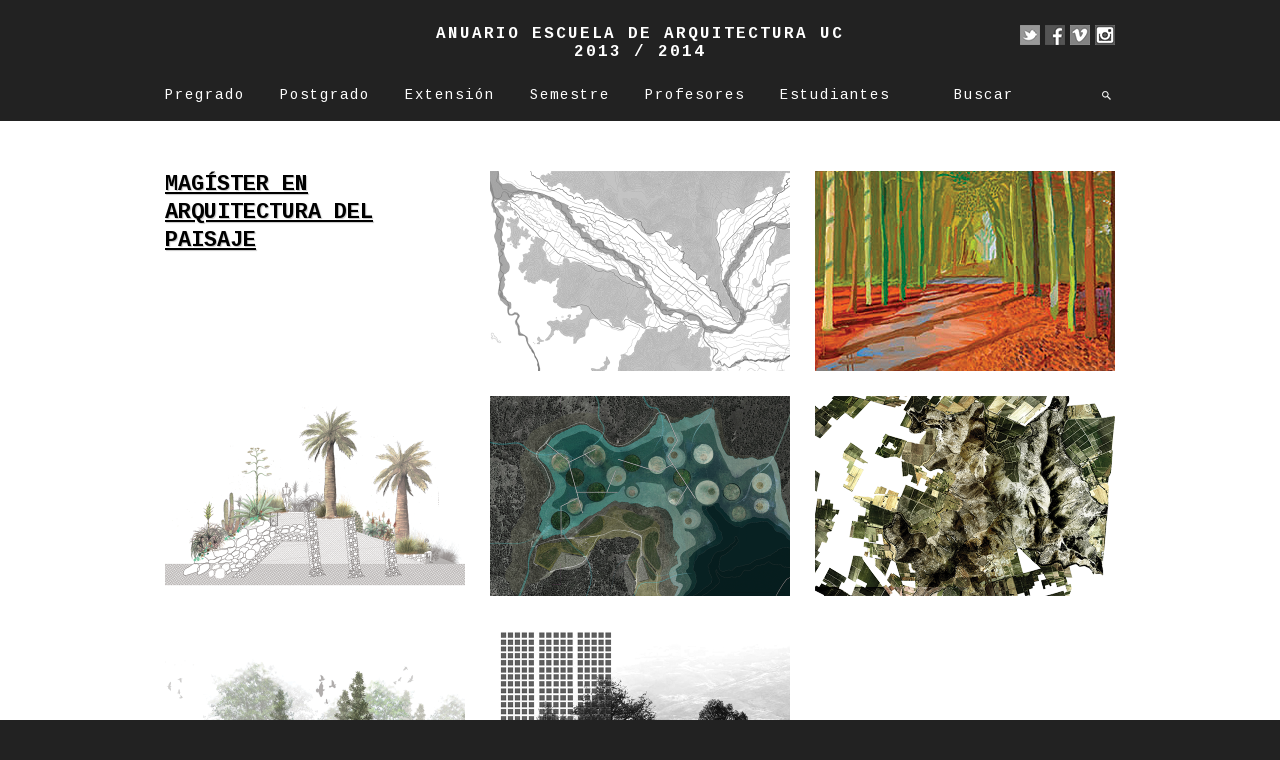

--- FILE ---
content_type: text/html; charset=UTF-8
request_url: http://anuario.arquitecturauc.cl/categoria/mapa/
body_size: 4742
content:
<!DOCTYPE html PUBLIC "-//W3C//DTD XHTML 1.0 Transitional//EN" "http://www.w3.org/TR/xhtml1/DTD/xhtml1-transitional.dtd">
<html xmlns="http://www.w3.org/1999/xhtml">

<head profile="http://gmpg.org/xfn/11">
	<meta http-equiv="Content-Type" content="text/html; charset=UTF-8" />
	
	<title>Anuario Escuela de Arquitectura UC / Magíster en Arquitectura del Paisaje</title>
	
	<meta name="generator" content="WordPress 4.2.2" /> <!-- leave this for stats -->
	
	<link rel="stylesheet" href="http://anuario.arquitecturauc.cl/wp/wp-content/themes/anuarioarquc/style.css" type="text/css" media="screen" />
	<link rel="stylesheet" href="http://anuario.arquitecturauc.cl/wp/wp-content/themes/anuarioarquc/custom.css" type="text/css" media="screen" />
	<!--[if lte IE 7]>
	<link rel="stylesheet" type="text/css" href="http://anuario.arquitecturauc.cl/wp/wp-content/themes/anuarioarquc/ie7.css" media="screen" />
	<![endif]-->
	<!--[if lte IE 6]>
	<link rel="stylesheet" type="text/css" href="http://anuario.arquitecturauc.cl/wp/wp-content/themes/anuarioarquc/ie6.css" media="screen" />
	<![endif]-->
	<link rel="alternate" type="application/rss+xml" title="Anuario Escuela de Arquitectura UC RSS Feed" href="http://anuario.arquitecturauc.cl/feed/" />
	<link rel="pingback" href="http://anuario.arquitecturauc.cl/wp/xmlrpc.php" />
		
<!-- All in One SEO Pack 2.2.6.2 by Michael Torbert of Semper Fi Web Design[287,332] -->
<meta name="keywords" itemprop="keywords" content="pilar garcía,romy hecht,javiera infante,ana maría mujica,pilar cereceda,rodrigo pérez de arce,danilo martic,ignacia monardes,gloria saravia,trinidad cuevas,c. romero,mj. gana,osvaldo moreno" />
<meta name="robots" content="noindex,follow" />

<link rel="canonical" href="http://anuario.arquitecturauc.cl/categoria/postgrado/mapa/" />
<!-- /all in one seo pack -->
<link rel="alternate" type="application/rss+xml" title="Anuario Escuela de Arquitectura UC &raquo; Magíster en Arquitectura del Paisaje Feed de categor&iacute;a" href="http://anuario.arquitecturauc.cl/categoria/postgrado/mapa/feed/" />
		<script type="text/javascript">
			window._wpemojiSettings = {"baseUrl":"http:\/\/s.w.org\/images\/core\/emoji\/72x72\/","ext":".png","source":{"concatemoji":"http:\/\/anuario.arquitecturauc.cl\/wp\/wp-includes\/js\/wp-emoji-release.min.js?ver=4.2.2"}};
			!function(a,b,c){function d(a){var c=b.createElement("canvas"),d=c.getContext&&c.getContext("2d");return d&&d.fillText?(d.textBaseline="top",d.font="600 32px Arial","flag"===a?(d.fillText(String.fromCharCode(55356,56812,55356,56807),0,0),c.toDataURL().length>3e3):(d.fillText(String.fromCharCode(55357,56835),0,0),0!==d.getImageData(16,16,1,1).data[0])):!1}function e(a){var c=b.createElement("script");c.src=a,c.type="text/javascript",b.getElementsByTagName("head")[0].appendChild(c)}var f,g;c.supports={simple:d("simple"),flag:d("flag")},c.DOMReady=!1,c.readyCallback=function(){c.DOMReady=!0},c.supports.simple&&c.supports.flag||(g=function(){c.readyCallback()},b.addEventListener?(b.addEventListener("DOMContentLoaded",g,!1),a.addEventListener("load",g,!1)):(a.attachEvent("onload",g),b.attachEvent("onreadystatechange",function(){"complete"===b.readyState&&c.readyCallback()})),f=c.source||{},f.concatemoji?e(f.concatemoji):f.wpemoji&&f.twemoji&&(e(f.twemoji),e(f.wpemoji)))}(window,document,window._wpemojiSettings);
		</script>
		<style type="text/css">
img.wp-smiley,
img.emoji {
	display: inline !important;
	border: none !important;
	box-shadow: none !important;
	height: 1em !important;
	width: 1em !important;
	margin: 0 .07em !important;
	vertical-align: -0.1em !important;
	background: none !important;
	padding: 0 !important;
}
</style>
<link rel='stylesheet' id='googlefonts-css'  href='http://fonts.googleapis.com/css?family=Cousine:700|Cousine:400&subset=latin' type='text/css' media='all' />
<link rel='stylesheet' id='jetpack_css-css'  href='http://anuario.arquitecturauc.cl/wp/wp-content/plugins/jetpack/css/jetpack.css?ver=3.5.3' type='text/css' media='all' />
<script type='text/javascript' src='http://anuario.arquitecturauc.cl/wp/wp-includes/js/jquery/jquery.js?ver=1.11.2'></script>
<script type='text/javascript' src='http://anuario.arquitecturauc.cl/wp/wp-includes/js/jquery/jquery-migrate.min.js?ver=1.2.1'></script>
<link rel="EditURI" type="application/rsd+xml" title="RSD" href="http://anuario.arquitecturauc.cl/wp/xmlrpc.php?rsd" />
<link rel="wlwmanifest" type="application/wlwmanifest+xml" href="http://anuario.arquitecturauc.cl/wp/wp-includes/wlwmanifest.xml" /> 
<meta name="generator" content="WordPress 4.2.2" />
<script type="text/javascript">
var _gaq = _gaq || [];
_gaq.push(['_setAccount', 'UA-66871020-1']);
_gaq.push(['_trackPageview']);
(function() {
var ga = document.createElement('script'); ga.type = 'text/javascript'; ga.async = true;
ga.src = ('https:' == document.location.protocol ? 'https://ssl' : 'http://www') + '.google-analytics.com/ga.js';
var s = document.getElementsByTagName('script')[0]; s.parentNode.insertBefore(ga, s);
})();
</script>
<style type='text/css' media='screen'>
	h1{ font-family:"Cousine", arial, sans-serif;}
	h4{ font-family:"Cousine", arial, sans-serif;}
	h6{ font-family:"Cousine", arial, sans-serif;}
	h2{ font-family:"Cousine", arial, sans-serif;}
	h3{ font-family:"Cousine", arial, sans-serif;}
	h5{ font-family:"Cousine", arial, sans-serif;}
	p{ font-family:"Cousine", arial, sans-serif;}
</style>
<!-- fonts delivered by Wordpress Google Fonts, a plugin by Adrian3.com --><style type='text/css'>img#wpstats{display:none}</style>	<style type="text/css">.recentcomments a{display:inline !important;padding:0 !important;margin:0 !important;}</style>

<script>
  (function(i,s,o,g,r,a,m){i['GoogleAnalyticsObject']=r;i[r]=i[r]||function(){
  (i[r].q=i[r].q||[]).push(arguments)},i[r].l=1*new Date();a=s.createElement(o),
  m=s.getElementsByTagName(o)[0];a.async=1;a.src=g;m.parentNode.insertBefore(a,m)
  })(window,document,'script','//www.google-analytics.com/analytics.js','ga');

  ga('create', 'UA-66871020-1', 'auto');
  ga('send', 'pageview');

</script>

</head>
<body class="custom">

<div id="container">

	<div id="masthead">
		<h1><a href="http://anuario.arquitecturauc.cl">Anuario Escuela de Arquitectura UC</a></h1>
		<h1>2013 / 2014</h1>

	<div id="social">
	<a href="https://instagram.com/arq_uc/" target="_blank"><img original="http://anuario.arquitecturauc.cl/wp/wp-content/themes/anuarioarquc/images/logoinstagram.png" src="http://anuario.arquitecturauc.cl/wp/wp-content/themes/anuarioarquc/images/logoinstagram.png"></a><a href="https://vimeo.com/arquitecturauc" target="_blank"><img original="http://anuario.arquitecturauc.cl/wp/wp-content/themes/anuarioarquc/images/logovimeo.png" src="http://anuario.arquitecturauc.cl/wp/wp-content/themes/anuarioarquc/images/logovimeo.png"></a><a href="https://www.facebook.com/extensionarquitecturauc" target="_blank"><img original="http://anuario.arquitecturauc.cl/wp/wp-content/themes/anuarioarquc/images/logofacebook.png" src="http://anuario.arquitecturauc.cl/wp/wp-content/themes/anuarioarquc/images/logofacebook.png"></a><a href="https://twitter.com/ARQ_UC" target="_blank"><img original="http://anuario.arquitecturauc.cl/wp/wp-content/themes/anuarioarquc/images/logotwitter.png" src="http://anuario.arquitecturauc.cl/wp/wp-content/themes/anuarioarquc/images/logotwitter.png"></a>
	</div>

	</div>

	<div id="menu">
	<div id="mainlinks">
        <ul id="nav">

                <li class="nodot">
                <a href="http://anuario.arquitecturauc.cl/categoria/pregrado/"><h2>Pregrado</h2></a>
                <div class="clr"></div>

                    <ul>
                        <li><span style="color: #222222;">-</span></a>
                        <li><a href="http://anuario.arquitecturauc.cl/categoria/talleres-de-formacion/"><h2>Talleres de Formación</h2></a>
                        <li><a href="http://anuario.arquitecturauc.cl/categoria/talleres-de-investigacion/"><h2>Talleres de Investigación</h2></a></li>
                        <li><a href="http://anuario.arquitecturauc.cl/categoria/talleres-de-ejercitacion/"><h2>Talleres de Ejercitación</h2></a></li>
                        <li><a href="http://anuario.arquitecturauc.cl/categoria/teoria-historia-y-critica/"><h2>Teoría, Historia y Crítica</h2></a></li>
                        <li><a href="http://anuario.arquitecturauc.cl/categoria/ciudad-y-paisaje/"><h2>Ciudad y Paisaje</h2></a></li>
                        <li><a href="http://anuario.arquitecturauc.cl/categoria/materialidad-y-sistema/"><h2>Materialidad y Sistema</h2></a></li>
                        <li><a href="http://anuario.arquitecturauc.cl/categoria/representacion/"><h2>Representación</h2></a></li>
                        <li><a href="http://anuario.arquitecturauc.cl/categoria/practica/"><h2>Práctica</h2></a></li>
                        <li><a href="http://anuario.arquitecturauc.cl/categoria/titulacion/"><h2>Titulación</h2></a></li>
                    </ul> 
                </li>

                <li class="nodot">
                <h2><a href="http://anuario.arquitecturauc.cl/categoria/postgrado/">Postgrado</a></h2>
                <div class="clr"></div>

                    <ul>
                        <li><span style="color: #222222;">-</span></a>
                        <li><h2><a href="http://anuario.arquitecturauc.cl/categoria/marq/">Magíster en Arquitectura (MARQ)</h2></a></li>
                        <li><h2><a href="http://anuario.arquitecturauc.cl/categoria/mapa/">Magíster en Arquitectura del Paisaje (MAPA)</h2></a></li>
                        <li><h2><a href="http://anuario.arquitecturauc.cl/categoria/mpur/">Magíster en Proyecto Urbano (MPUR)</h2></a></li>
                        <li><h2><a href="http://anuario.arquitecturauc.cl/categoria/tesis-de-magister/">Tesis de Magíster</h2></a></li>
                        <li><h2><a href="http://anuario.arquitecturauc.cl/categoria/doctorado/">Doctorado en Arquitectura y Estudios Urbanos</h2></a></li>
                    </ul>
                </li>

                <li class="nodot">
                <h2><a href="http://anuario.arquitecturauc.cl/categoria/extension/">Extensión</a></h2>             
                <div class="clr"></div>
                    
                    <ul>
                        <li><span style="color: #222222;">-</span></a>
                        <li><h2><a href="http://anuario.arquitecturauc.cl/categoria/conferencias/">Conferencias</h2></a></li>
                        <li><h2><a href="http://anuario.arquitecturauc.cl/categoria/exposiciones/">Exposiciones</h2></a></li>
                        <li><h2><a href="http://anuario.arquitecturauc.cl/categoria/publicaciones/">Publicaciones</h2></a></li>
                        <li><h2><a href="http://anuario.arquitecturauc.cl/categoria/workshops/">Workshops</h2></a></li>
                    
                    </ul>
                </li>

                <li class="nodot">
                <h2>Semestre</h2>
                <div class="clr"></div>
                    <ul>
                        <li><span style="color: #222222;">-</span></a>
                        <li><h2><a href="http://anuario.arquitecturauc.cl/categoria/1er-semestre-2013/">1er Semestre 2013</h2></a></li>
                        <li><h2><a href="http://anuario.arquitecturauc.cl/categoria/2do-semestre-2013/">2do Semestre 2013</h2></a></li>
                        <li><h2><a href="http://anuario.arquitecturauc.cl/categoria/1er-semestre-2014/">1er Semestre 2014</h2></a></li>
                        <li><h2><a href="http://anuario.arquitecturauc.cl/categoria/2do-semestre-2014/">2do Semestre 2014</h2></a></li>
                    </ul>    
                </li>

                <li class="nodot">
                <h2>Profesores</h2> 
                <div class="clr"></div>

                    <ul>
                        <li><span style="color: #222222;">-</span></a>
                        <li><h2><a href="http://anuario.arquitecturauc.cl/profesores-2013/">Profesores 2013</h2></a></li>
                        <li><h2><a href="http://anuario.arquitecturauc.cl/profesores-2014/">Profesores 2014</h2></a></li>
                    </ul>
                </li>
            
                <li class="nodot">
                <h2>Estudiantes</h2> 
                <div class="clr"></div>

                    <ul>
                        <li><span style="color: #222222;">-</span></a>
                        <li><h2><a href="http://anuario.arquitecturauc.cl/estudiantes-2013/">Estudiantes 2013</h2></a></li>
                        <li><h2><a href="http://anuario.arquitecturauc.cl/estudiantes-2014/">Estudiantes 2014</h2></a></li>
                    </ul>
                </li>

        </ul>
    </div>

                <div id="buscador">
                <form method="get" id="search_form" action="http://anuario.arquitecturauc.cl/">
                <input type="text" class="search_input" value="Buscar" name="s" id="s" onfocus="if (this.value == 'Buscar') {this.value = '';}" onblur="if (this.value == '') {this.value = 'Buscar';}" /> 
                <input type="hidden" id="searchsubmit" value="Buscar" />
                </form>
                </div>

    </div>		
	<div id="contenidoprincipal">

		<div id="content" class="posts">
	
		
				
						<div id="cajapostprincipal">				
			<h6>Magíster en Arquitectura del Paisaje</h6>
			</div>

			
			
			<div id="cajapost">		
			
			<div id="portada">
									<img src="http://anuario.arquitecturauc.cl/wp/wp-content/uploads/2015/04/Tesis-de-Magister-Hecht-02-300x200.png" alt="Cartografía del Patrimonio Paisajistico Dimensionamiento perceptual del valle del río Cachapoal, VI Región" />
						</div>

			<div id="textoportada">
			<a href="http://anuario.arquitecturauc.cl/2013/02/cartografia-del-patrimonio-paisajistico-dimensionamiento-perceptual-del-valle-del-rio-cachapoal-vi-region/"><p>1er Semestre / 2do Semestre 2013</p>
<h6>Tesis de Magíster</h6>
<p><strong>Estudiante:</strong> Pilar García<br />
<strong>Profesor Guía:</strong> Romy Hecht</p>
</a>
			</div>
			</div>
			
			
			<div id="cajapost">		
			
			<div id="portada">
									<img src="http://anuario.arquitecturauc.cl/wp/wp-content/uploads/2015/04/Tematicas-sobre-el-paisaje-02-300x200.png" alt="Temáticas Sobre el Paisaje" />
						</div>

			<div id="textoportada">
			<a href="http://anuario.arquitecturauc.cl/2013/02/tematicas-sobre-el-paisaje/"><p>2do Semestre 2013</p>
<h6>Temáticas Sobre<br />
el Paisaje</h6>
<p><strong>Profesor:</strong> Romy Hecht</p>
</a>
			</div>
			</div>
			
			
			<div id="cajapost">		
			
			<div id="portada">
									<img src="http://anuario.arquitecturauc.cl/wp/wp-content/uploads/2015/04/Paisajes-xerofitos-01-300x200.png" alt="Paisajes Xerofitos: Diseño del Paisaje en Zonas Aridas" />
						</div>

			<div id="textoportada">
			<a href="http://anuario.arquitecturauc.cl/2013/02/paisajes-xerofitos-diseno-del-paisaje-en-zonas-aridas/"><p>2do Semestre 2013</p>
<h6>Paisajes Xerofitos: Diseño del Paisaje en Zonas Aridas</h6>
<p><strong>Profesores:</strong> Rodrigo Pérez de Arce, Pilar Cereceda, Ana María Mujica</p>
</a>
			</div>
			</div>
			
			
			<div id="cajapost">		
			
			<div id="portada">
									<img src="http://anuario.arquitecturauc.cl/wp/wp-content/uploads/2015/04/Tesis-de-Magister-Martic-01-300x200.png" alt="Interfaces entre Infraestructura y Territorio: Catalizadores de Paisaje en la Cuenca del Río Baker" />
						</div>

			<div id="textoportada">
			<a href="http://anuario.arquitecturauc.cl/2013/01/interfaces-entre-infraestructura-y-territorio-catalizadores-de-paisaje-en-la-cuenca-del-rio-baker/"><p>1er Semestre / 2do Semestre 2013</p>
<h6>Tesis de Magíster</h6>
<p><strong>Estudiante:</strong> Ignacia Monardes<br />
<strong>Profesor Guía:</strong> Danilo Martic</p>
</a>
			</div>
			</div>
			
			
			<div id="cajapost">		
			
			<div id="portada">
									<img src="http://anuario.arquitecturauc.cl/wp/wp-content/uploads/2015/04/Trazos-en-el-territorio-02-300x200.png" alt="Trazos en el Territorio: Arquitectura Como Medida del Paisaje" />
						</div>

			<div id="textoportada">
			<a href="http://anuario.arquitecturauc.cl/2013/01/trazos-en-el-territorio-arquitectura-como-medida-del-paisaje/"><p>1er Semestre 2013</p>
<h6>Trazos en el Territorio: Arquitectura Como Medida del Paisaje</h6>
<p><strong>Profesor:</strong> Gloria Saravia</p>
</a>
			</div>
			</div>
			
			
			<div id="cajapost">		
			
			<div id="portada">
									<img src="http://anuario.arquitecturauc.cl/wp/wp-content/uploads/2013/01/Paisajes-productivos-01-300x200.png" alt="Paisajes Productivos" />
						</div>

			<div id="textoportada">
			<a href="http://anuario.arquitecturauc.cl/2013/01/paisajes-productivos/"><p>1er Semestre 2013</p>
<h6>Paisajes Productivos</h6>
<p><strong>Profesor:</strong> Osvaldo Moreno</p>
</a>
			</div>
			</div>
			
			
			<div id="cajapost">		
			
			<div id="portada">
									<img src="http://anuario.arquitecturauc.cl/wp/wp-content/uploads/2015/04/Laboratorio-de-elementos-de-paisajes-05-300x200.png" alt="Laboratorio de Elementos de Paisajes" />
						</div>

			<div id="textoportada">
			<a href="http://anuario.arquitecturauc.cl/2013/01/laboratorio-de-elementos-de-paisajes/"><p>1er Semestre 2013</p>
<h6>Laboratorio<br />
de Elementos<br />
de Paisajes</h6>
<p><strong>Profesor:</strong> Danilo Martic</p>
</a>
			</div>
			</div>
			
						
			
<div class="navigation">
	<div class="previous"><h6></h6></div>
	<div class="next"><h6></h6></div>
</div>


					
		</div>
		
	</div>
		
	<div id="footer">

		<div id="footertexto">
		<h2>Pontificia Universidad Católica de Chile</h2>
		<h2>Facultad de Arquitectura, Diseño y Estudios Urbanos</h2>
		<h2>Campus Lo Contador, El Comendador #1916</h2>
		<h2>Providencia. Santiago de Chile</h2>
		</div>

		<div id="footerlogos">
		<a title="PUC" href="http://www.uc.cl/" target="_blank"><img original="http://anuario.arquitecturauc.cl/wp/wp-content/themes/anuarioarquc/images/logouc.png" alt="PUC" src="http://anuario.arquitecturauc.cl/wp/wp-content/themes/anuarioarquc/images/logouc.png"></a><a title="ARQ UC" href="http://arquitectura.uc.cl/" target="_blank"><img original="http://anuario.arquitecturauc.cl/wp/wp-content/themes/anuarioarquc/images/logoarquc.png" alt="ARQ UC" src="http://anuario.arquitecturauc.cl/wp/wp-content/themes/anuarioarquc/images/logoarquc.png"></a>
		</div>

			<div style="display:none">
	</div>
<script type='text/javascript' src='http://anuario.arquitecturauc.cl/wp/wp-content/plugins/lazy-load/js/jquery.sonar.min.js?ver=0.5'></script>
<script type='text/javascript' src='http://anuario.arquitecturauc.cl/wp/wp-content/plugins/lazy-load/js/lazy-load.js?ver=0.5'></script>
<script type='text/javascript' src='http://s0.wp.com/wp-content/js/devicepx-jetpack.js?ver=202552'></script>
<script type='text/javascript' src='http://stats.wp.com/e-202552.js' async defer></script>
<script type='text/javascript'>
	_stq = window._stq || [];
	_stq.push([ 'view', {v:'ext',j:'1:3.5.3',blog:'87755175',post:'0',tz:'-3',srv:'anuario.arquitecturauc.cl'} ]);
	_stq.push([ 'clickTrackerInit', '87755175', '0' ]);
</script>

	</div>
</div>

</body>
</html>

--- FILE ---
content_type: text/css
request_url: http://anuario.arquitecturauc.cl/wp/wp-content/themes/anuarioarquc/style.css
body_size: 2816
content:
/*
Theme Name:	anuarioarquc
Description:	Primera versión del tema para la web del Anuario Arquitectura UC
Version:	1.0
Author:		Sebastian Paredes
*/

body {
background:#222222;
color:#000;
font:12px Georgia, "Times New Roman", Times, serif;
text-align:center;
}

* {
padding:0;
margin:0;
}

/*---:[ global elements ]:---*/

a {
color:#000;
text-decoration:none;
}

a:visited {
color:#000;
text-decoration:none;
}

a:hover {
color:#000;
text-decoration:none;
}
	
a img {
border:none;
}
	
blockquote {
color: #888888;
font-family: Georgia,"Times New Roman",Times,serif;
margin: 0;
padding: 0 0 0 100px;
}

abbr, acronym {
border-bottom:1px dotted #aaa;
text-transform:uppercase;
cursor:help;
}
	
code {
color:#090;
font-family:Courier, monospace;
}

pre {
margin:0 0 1.5em 0;
overflow:auto;
font-size:1.3em;
clear:both;
}

p.center {
text-align:center !important;
}

p.bottom {
margin:0 !important;
}

p.unstyled {
font-size:1.4em;
}


/*---:[ headlines ]:---*/

h1, h2 {
font-weight:normal;
font-family: "Cousine",helvetica,arial,sans-serif;
color:#FFF;
}

h1 {
font-size: 16px;
line-height: 18px;
}

#masthead h1 {
text-align: center;
text-transform: uppercase;
letter-spacing: 2px;
font-weight: bold;
}
	
h1 a, h1 a:visited, h1 a:hover {
color: #FFF;
text-decoration: none;
}
	
h2 {
font-size:14px;
letter-spacing:2px;
line-height:16px;
}

h2 a {
color: #000;
text-decoration: none;
}
	
h2 a:visited {
color: #000;
text-decoration: none;
}
	
h2 a:hover {
color: #000;
text-decoration: underline;
}
	
.posts h2 {
margin: 0 0 0.1em 0;
line-height: 1.2em;
}
	
.pages h2, h2.page_header {
margin: 0 0 0.1em 0;
line-height: 1.2em;
}
	
h3 {
color: #888888;
font-size: 12px;
line-height: 20px;
margin: 0 0 0 0;
clear: both;
font-weight:normal;
}

h3 a {
color:#888888;
text-decoration:none;
}

h3 a:visited {
color:#888888;
text-decoration:none;
}

h3 a:hover {
color:#888888;
text-decoration:underline;
}

h5 {
color: #888888;
font-size: 12px;
line-height: 12px;
margin: 0 0 52px 0;
clear: both;
font-weight:normal;
}

h5 a {
color:#888888;
text-decoration:none;
}

h5 a:visited {
color:#888888;
text-decoration:none;
}

h5 a:hover {
color:#888888;
text-decoration:underline;
}
	
h4 {
font-size: 22px;
font-weight: bold;
line-height: 24px;
margin:0 0 4px 0;
padding: 0;
text-transform: uppercase;
}

h4 a, h4 a:visited {
color: #000;
text-decoration: none;
}
	
h4 a:hover {
color: #888888;
text-decoration: underline;
}

h6 {
font-size:22px;
font-weight:bold;
line-height:24px;
margin:0 0 15px 0;
padding:0;
text-transform:uppercase;
text-shadow:1px 1px 1px #c8c8c8;
}

h6 a, h6 a:visited {
color: #000;
text-decoration: none;
}
	
h6 a:hover {
color: #888888;
text-decoration: underline;
}
	
/*---:[ core layout elements ]:---*/

#container {
width: auto;
margin: 0 auto 0 auto;
}
					
#contenidoprincipal {
clear: both;
width: auto;
background-color: #fff;
text-align: left;
}
	
#content {
background-color: #fff;
margin: 0 auto;
padding: 50px 0 50px 25px;
width: 975px;
min-height: 650px;
}

#content2 {
background-color: #bcbcbc;
margin: 0 auto;
padding: 50px 0 25px 25px;
width: 975px;
}
		
#sidebar {
background-color: #bcbcbc;
width: auto;
}
		
#footer {
width:950px;
height:80px;
background-color:#222222;
bottom:0;
clear:both;
padding:50px 25px 50px 25px;
text-align:left;
margin:0 auto;
}

#social {
float:right;
height:20px;
width:167px;
margin:-36px 0 0;
}

#social img {
float:right;
margin:0 0 0 5px;
}

#footertexto {
float:left;
width:550px;
margin:10px 0 0 0;
}

#footerlogos {
float:right;
height:80px;
width:400px;
}

#footerlogos img {
float:right;
margin:0 0 0 60px;
}
		
/*---:[ Header ]:---*/

#masthead {
background-color: #222222;
width: 950px;
margin:0 auto;
padding: 25px 25px 25px 25px;
height:auto;
clear:both;
}

/* #masthead a { display: block; width: 770px; height: 100px; } */ /* uncomment this line if you use a graphic in the header - make sure the height of your header graphic is equal to the height declared in this line of code! */

ul#nav {
clear:both;
float:left;
list-style:none;
width:auto;
}

ul#nav li {
float:left;
padding:1px 0 0 0;
text-align:left;
}
	
ul#nav li a, ul#nav li a:visited {
color:#FFF;
text-decoration:none;
}
	
ul#nav li a:hover {
color:#FFF;
text-decoration:underline;
}
		
ul#nav li.current_page_item a, ul#nav li.current_page_item a:visited, ul#nav li.current_page_item a:hover {
color:#090;
text-decoration:underline;
}
			
/*---:[ Navegación ]:---*/

#menu {
background-color:#222222;
height:25px;
margin:0 auto 0 auto;
padding:0px 25px 10px 25px;
width:950px;
clear:both;
}

#mainlinks {
float:left;
margin:0;
width:auto;
}

#nav, #nav ul {
padding:0;
margin:0;
list-style:none;
}

#nav a {
display:block;
}

#nav li {
float:left;
margin:0 35px 0 0;
padding-bottom:6px;
width:auto;
}

#nav li img {
padding:0;
margin:0;
border:none;
}

#nav li a {
padding:0;
margin:0;
}

#nav li img {
padding:0 0 0 0;
margin:0 0 0 0;
}

#nav li ul {
background-color:#222222;
clear:both;
left:-999em;
margin:0 0 0 -5px;
padding:0 0 5px 5px;
position:absolute;
width:auto;
z-index:2;
}

#nav li ul li {
z-index:2;
clear:both;
margin: 0 5px 0 0;
}

#nav li:hover ul, #nav li.sfhover ul {
left:auto;
}

#nav li:hover, #nav li.hover {
position:static;
}


/*---:[ content styles ]:---*/

#titulo {
float:left;
margin:0 25px 0 0;
text-align:left;
width:300px;
height:200px;
}

#col1 {
float:left;
margin:0 25px 0 0;
text-align:left;
width:300px;
}

#col1 img{
margin:25px 0 0 0;
}

#col1 a:hover {
text-decoration:underline;
}

#col2 {
float:left;
text-align:left;
margin:0 0 20px 0;
width:625px;
}

#col2 img{
margin: 0 0 10px;
}

#col2 img.center, .entry img.aligncenter{
margin: 0 auto 10px;
clear:both;
}

#col2 img.aligncenter{
margin: 0 auto 10px;
clear:both;
}

#col2 a:hover {
text-decoration:underline;
}

.entry, .comment .reply {
font-size:12px;
line-height:20px;
overflow:hidden;
text-shadow: 1px 1px 1px #c8c8c8;
}
		
.entry blockquote {
font-size:12px;
}
	
.entry blockquote.right {
width:200px;
font-style:normal !important;
font-size:1.3em !important;
margin:0.3em 0 0.3em 15px !important;
padding:0.3em 0 !important;
border:3px double #aaa;
border-width:3px 0;
text-align:center;
float:right;
}
		
.entry blockquote.left {
width:200px;
font-style:normal !important;
font-size:1.3em !important;
margin:0.3em 15px 0.3em 0 !important;
padding:0.3em 0 !important;
border:3px double #aaa;
border-width:3px 0;
text-align:center;
float:left;
}
	
.entry blockquote.right p, .entry blockquote.left p {
margin:0 !important;
line-height:1.4em !important;
}
	
.entry p {
margin:0 0 20px 0;
}

.entry ul, .entry ol {
margin:0 0 1.5em 40px;
}
	
.entry ul {
list-style-type:square;
}
	
.entry li {
margin:0 0 0.5em 0;
}
		
.entry ul li ul, .entry ul li ol, .entry ol li ul, .entry ol li ol {
margin:0.5em 0 0.5em 30px;
}
	
.entry dl {
margin:0 0 1.5em 0;
}
			
.entry dt {
font-weight:bold;
margin:0 0 0.5em 0;
}
		
.entry dd {
margin:0 0 1.5em 20px;
}
		
.entry .ad {
margin:0 0 0.5em 15px;
float:right;
}
	
.entry .ad_left {
margin:0 15px 0.5em 0;
float:left;
}

/*---:[ image styles ]:---*/

.entry img, .entry .gallery img {
border:none;
}

.entry img.left, .entry img.alignleft {
padding: 3px;
margin: 0.5em 15px 0.5em 0;
float: left;
clear: left;
}
	
.entry img.right, .entry img.alignright {
padding: 3px;
margin: 0.5em 0 0.5em 15px;
float: right;
clear: right;
}

.entry img.center, .entry img.aligncenter {
display: block;
padding: 3px;
margin: 0 auto 1.5em auto;
float: none;
clear: both;
}

.entry img.off {
padding: 0 !important;
border: none !important;
}

.entry img.stack {
clear: none !important;
}	

.entry div.alignleft {
text-align: left;
float: left;
}

.entry div.alignright {
text-align: right;
float: right;
}

.entry div.aligncenter {
text-align: center;
margin: 0 auto;
}

.entry div.wp-caption {
margin-bottom: 1.5em;
border: 3px double #bbb;
overflow: hidden;
max-width: 490px;
}

.entry .wp-caption img {
display: block;
margin: 5px auto;
border: none;
}	

.entry .wp-caption-text {
margin: 0 5px;
font-size: 0.8em;
line-height: 1.3em;
}

.entry .gallery {
margin: auto auto 15px;
}

.entry .gallery .gallery-item {
margin: 0 0 0.6em;
}

.entry .gallery .gallery-icon, .entry .gallery .gallery-caption {
margin: 0;
}

.entry .gallery .gallery-caption {
margin: 0 5px;
font-size: 0.8em;
line-height: 1.3em;
text-align: left;
}

.navigation {
width: 300px;
clear:both;
margin:0 auto;
padding: 0 25px 0 0;
}

.previous {
float: right;
}

.next {
float: left;
}

/*---:[ sidebar styles ]:---*/
	
/*---:[ footer ]:---*/

#footer p {
color: #fff;
font-family: "Cousine",helvetica,arial,sans-serif;
font-size: 16px;
line-height: 20px;
text-align: left;
}

#footer a, #footer a:visited {
color: #888;
text-decoration: none;
}
		
#footer a:hover {
color: #888;
text-decoration: underline;
}
				
/*---:[ archive ]:---*/

#cajapostprincipal {
float:left;
height:autopx;
width:220px;
margin:0 25px 25px 0;
padding:0 80px 0 0;
}

#cajapostprincipal h6 {
font-size:22px;
font-weight:bold;
line-height:28px;
margin:0 0 15px 0;
padding:0;
text-transform:uppercase;
text-shadow:1px 1px 1px #c8c8c8;
text-decoration:underline;
}

#cajapost {
float:left;
height:autopx;
width:300px;
margin:0 25px 25px 0;
}

#portada {
float:left;
height:200px;
width:300px;
z-index:-1px;
}

#textoportada {
margin: -200px 0 0;
float:left;
height:200px;
width:300px;
z-index:1px;
font-size: 12px;
line-height: 15px;
text-shadow: 1px 1px 1px #c8c8c8;
text-align: left;
}

#textoportada a {
float:left;
height:180px;
width:260px;
padding:20px 20px 0 20px;
z-index:1px;
opacity: 0;
}

#textoportada a:hover {
background-image: url("http://anuario.arquitecturauc.cl/wp/wp-content/uploads/2015/04/portada-transparente-85.png");
float:left;
height:180px;
width:260px;
padding:20px 20px 0 20px;
z-index:1px;
opacity: 1;
box-shadow: 0 0 10px #7f7f7f;
}
		
/*---:[ search form styles ]:---*/

#buscador {
background: url("http://anuario.arquitecturauc.cl/wp/wp-content/themes/anuarioarquc/images/lupa.png") no-repeat scroll 0 50% transparent;
float: right;
width: 162px
}

#search_form {
background: none repeat scroll 0 0 transparent;
float: right;
}

#search_form .search_input {
background: none repeat scroll 0 0 transparent;
border-bottom: 1px solid #222222;
border-top: 1px solid #222222;
border-left: 1px solid #222222;
border-right: 1px solid #222222;
color: #fff;
font-family: "Cousine",helvetica,arial,sans-serif;
font-size: 14px;
font-weight: normal;
letter-spacing: 2px;
padding: 0;
text-transform: capitalize;
width: 160px;
}
	
li.widget .search_input {
font-size: 1.1em !important;
}

#search_form .search_input:focus {
}